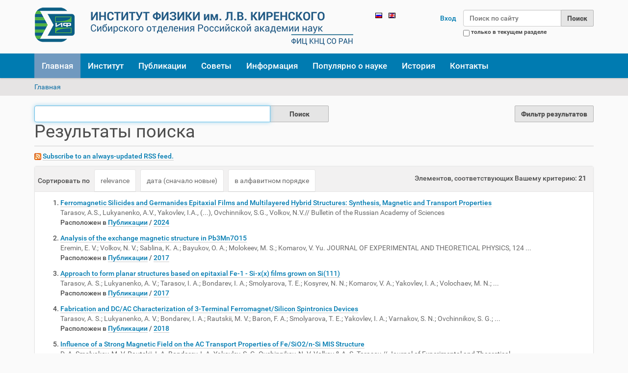

--- FILE ---
content_type: text/html;charset=utf-8
request_url: http://kirensky.ru/ru/@@search?Subject%3Alist=Volkov
body_size: 9384
content:
<!DOCTYPE html>
<html xmlns="http://www.w3.org/1999/xhtml" lang="ru" xml:lang="ru">
  <head><meta http-equiv="Content-Type" content="text/html; charset=UTF-8" />
    <title>Русский</title>
    <link rel="shortcut icon" type="image/x-icon" href="/++theme++social/barceloneta-favicon.ico" />
    <link rel="apple-touch-icon" href="/++theme++social/barceloneta-apple-touch-icon.png" />
    <link rel="apple-touch-icon-precomposed" sizes="144x144" href="/++theme++social/barceloneta-apple-touch-icon-144x144-precomposed.png" />
    <link rel="apple-touch-icon-precomposed" sizes="114x114" href="/++theme++social/barceloneta-apple-touch-icon-114x114-precomposed.png" />
    <link rel="apple-touch-icon-precomposed" sizes="72x72" href="/++theme++social/barceloneta-apple-touch-icon-72x72-precomposed.png" />
    <link rel="apple-touch-icon-precomposed" sizes="57x57" href="/++theme++social/barceloneta-apple-touch-icon-57x57-precomposed.png" />
    <link rel="apple-touch-icon-precomposed" href="/++theme++social/barceloneta-apple-touch-icon-precomposed.png" />
  <meta name="DC.date.modified" content="2025-11-24T05:21:03+00:00" /><meta name="DC.format" content="text/plain" /><meta name="DC.type" content="Language Root Folder" /><meta name="DC.date.created" content="2017-02-01T05:53:06+00:00" /><meta name="DC.language" content="ru" /><meta content="summary" name="twitter:card" /><meta content="Русский" name="twitter:title" /><meta content="Институт физики ФИЦ КНЦ СО РАН" property="og:site_name" /><meta content="Русский" property="og:title" /><meta content="website" property="og:type" /><meta content="iphkirensky" property="fb:app_id" /><meta content="https://www.facebook.com/iphkirensky" property="og:article:publisher" /><meta content="" name="twitter:description" /><meta content="http://kirensky.ru/ru" name="twitter:url" /><meta content="" property="og:description" /><meta content="http://kirensky.ru/ru" property="og:url" /><meta content="http://kirensky.ru/@@site-logo/logo.png" name="twitter:image" /><meta content="http://kirensky.ru/@@site-logo/logo.png" property="og:image" /><meta content="image/png" property="og:image:type" /><meta name="viewport" content="width=device-width, initial-scale=1.0" /><meta name="google-site-verification" content="MQZT1e34eBk4NzIJ14S_8nHK5qflQ16IN5IZaDIj7ZU" /><meta name="google-site-verification" content="02zLuV3NU2QUqHFqPEg6wjw9mQvAHBSzAibFfrm69_c" /><meta name="generator" content="Plone - http://plone.com" /><link rel="alternate" hreflang="ru" href="http://kirensky.ru/ru/" /><link rel="home" title="Главная" href="http://kirensky.ru/ru" /><link rel="canonical" href="http://kirensky.ru/ru" /><link rel="alternate" href="http://kirensky.ru/ru/RSS" title="Русский - RSS 1.0" type="application/rss+xml" /><link rel="alternate" href="http://kirensky.ru/ru/rss.xml" title="Русский - RSS 2.0" type="application/rss+xml" /><link rel="alternate" href="http://kirensky.ru/ru/atom.xml" title="Русский - Atom" type="application/rss+xml" /><link rel="search" href="http://kirensky.ru/ru/@@search" title="Поиск на этом сайте" /><link rel="stylesheet" type="text/css" href="http://kirensky.ru/++plone++production/++unique++2017-03-20T13:12:44.792000/default.css" data-bundle="production" /><link rel="stylesheet" type="text/css" href="http://kirensky.ru//++theme++social/less/barceloneta-compiled.css" data-bundle="diazo" /><script type="text/javascript">PORTAL_URL = 'http://kirensky.ru';</script><script type="text/javascript" src="http://kirensky.ru/++plone++production/++unique++2017-03-20T13:12:44.792000/default.js" data-bundle="production"></script></head>
  <body id="visual-portal-wrapper" class="template-search portaltype-lrf site-ru icons-on thumbs-on frontend viewpermission-view userrole-anonymous pat-markspeciallinks" dir="ltr" data-i18ncatalogurl="http://kirensky.ru/plonejsi18n" data-pat-plone-modal="{&quot;actionOptions&quot;: {&quot;displayInModal&quot;: false}}" data-view-url="http://kirensky.ru/ru" data-pat-tinymce="{&quot;loadingBaseUrl&quot;: &quot;http://kirensky.ru/ru/++plone++static/components/tinymce-builded/js/tinymce&quot;, &quot;relatedItems&quot;: {&quot;sort_order&quot;: &quot;ascending&quot;, &quot;vocabularyUrl&quot;: &quot;http://kirensky.ru/ru/@@getVocabulary?name=plone.app.vocabularies.Catalog&quot;, &quot;sort_on&quot;: &quot;sortable_title&quot;, &quot;folderTypes&quot;: [&quot;Folder&quot;, &quot;Large Plone Folder&quot;, &quot;Plone Site&quot;, &quot;LIF&quot;], &quot;rootPath&quot;: &quot;/kir/ru&quot;}, &quot;prependToScalePart&quot;: &quot;/@@images/image/&quot;, &quot;linkAttribute&quot;: &quot;UID&quot;, &quot;prependToUrl&quot;: &quot;/ru/resolveuid/&quot;, &quot;imageTypes&quot;: [&quot;Image&quot;], &quot;upload&quot;: {&quot;maxFiles&quot;: 1, &quot;currentPath&quot;: &quot;&quot;, &quot;initialFolder&quot;: &quot;8534aaf5602b42e9a7eeb2544f759378&quot;, &quot;baseUrl&quot;: &quot;http://kirensky.ru/ru&quot;, &quot;uploadMultiple&quot;: false, &quot;relativePath&quot;: &quot;@@fileUpload&quot;, &quot;showTitle&quot;: false}, &quot;tiny&quot;: {&quot;templates&quot;: {}, &quot;content_css&quot;: &quot;http://kirensky.ru/ru/++plone++static/plone-compiled.css,http://kirensky.ru/ru/++plone++static/tinymce-styles.css,http://kirensky.ru/ru/++plone++static/components/tinymce-builded/js/tinymce/skins/lightgray/content.min.css,http://kirensky.ru/ru/++theme++social/less/barceloneta-compiled.css&quot;, &quot;external_plugins&quot;: {}, &quot;plugins&quot;: [&quot;plonelink&quot;, &quot;ploneimage&quot;, &quot;importcss&quot;, &quot;advlist&quot;, &quot;code&quot;, &quot;fullscreen&quot;, &quot;hr&quot;, &quot;lists&quot;, &quot;media&quot;, &quot;nonbreaking&quot;, &quot;noneditable&quot;, &quot;pagebreak&quot;, &quot;paste&quot;, &quot;preview&quot;, &quot;print&quot;, &quot;searchreplace&quot;, &quot;tabfocus&quot;, &quot;table&quot;, &quot;visualchars&quot;, &quot;wordcount&quot;, &quot;autoresize&quot;], &quot;toolbar&quot;: &quot;ltr rtl | undo redo | styleselect | bold italic | alignleft aligncenter alignright alignjustify | bullist numlist outdent indent | unlink plonelink ploneimage&quot;, &quot;menubar&quot;: [&quot;edit&quot;, &quot;table&quot;, &quot;format&quot;, &quot;toolsview&quot;, &quot;insert&quot;], &quot;autoresize_max_height&quot;: 1000, &quot;importcss_file_filter&quot;: &quot;http://kirensky.ru/ru/++plone++static/tinymce-styles.css&quot;, &quot;menu&quot;: {&quot;insert&quot;: {&quot;items&quot;: &quot;link media | template hr&quot;, &quot;title&quot;: &quot;Insert&quot;}, &quot;format&quot;: {&quot;items&quot;: &quot;bold italic underline strikethrough superscript subscript | formats | removeformat&quot;, &quot;title&quot;: &quot;Format&quot;}, &quot;edit&quot;: {&quot;items&quot;: &quot;undo redo | cut copy paste pastetext | searchreplace textpattern selectall | textcolor&quot;, &quot;title&quot;: &quot;Edit&quot;}, &quot;table&quot;: {&quot;items&quot;: &quot;inserttable tableprops deletetable | cell row column&quot;, &quot;title&quot;: &quot;Table&quot;}, &quot;tools&quot;: {&quot;items&quot;: &quot;spellchecker charmap emoticons insertdatetime layer code&quot;, &quot;title&quot;: &quot;Tools&quot;}, &quot;view&quot;: {&quot;items&quot;: &quot;visualaid visualchars visualblocks preview fullpage fullscreen&quot;, &quot;title&quot;: &quot;View&quot;}}, &quot;browser_spellcheck&quot;: true, &quot;entity_encoding&quot;: &quot;raw&quot;, &quot;style_formats&quot;: [{&quot;items&quot;: [{&quot;title&quot;: &quot;Header 1&quot;, &quot;format&quot;: &quot;h1&quot;}, {&quot;title&quot;: &quot;Header 2&quot;, &quot;format&quot;: &quot;h2&quot;}, {&quot;title&quot;: &quot;Header 3&quot;, &quot;format&quot;: &quot;h3&quot;}, {&quot;title&quot;: &quot;Header 4&quot;, &quot;format&quot;: &quot;h4&quot;}, {&quot;title&quot;: &quot;Header 5&quot;, &quot;format&quot;: &quot;h5&quot;}, {&quot;title&quot;: &quot;Header 6&quot;, &quot;format&quot;: &quot;h6&quot;}], &quot;title&quot;: &quot;Headers&quot;}, {&quot;items&quot;: [{&quot;title&quot;: &quot;Paragraph&quot;, &quot;format&quot;: &quot;p&quot;}, {&quot;title&quot;: &quot;Blockquote&quot;, &quot;format&quot;: &quot;blockquote&quot;}, {&quot;title&quot;: &quot;Div&quot;, &quot;format&quot;: &quot;div&quot;}, {&quot;title&quot;: &quot;Pre&quot;, &quot;format&quot;: &quot;pre&quot;}], &quot;title&quot;: &quot;Block&quot;}, {&quot;items&quot;: [{&quot;title&quot;: &quot;Bold&quot;, &quot;icon&quot;: &quot;bold&quot;, &quot;format&quot;: &quot;bold&quot;}, {&quot;title&quot;: &quot;Italic&quot;, &quot;icon&quot;: &quot;italic&quot;, &quot;format&quot;: &quot;italic&quot;}, {&quot;title&quot;: &quot;Underline&quot;, &quot;icon&quot;: &quot;underline&quot;, &quot;format&quot;: &quot;underline&quot;}, {&quot;title&quot;: &quot;Strikethrough&quot;, &quot;icon&quot;: &quot;strikethrough&quot;, &quot;format&quot;: &quot;strikethrough&quot;}, {&quot;title&quot;: &quot;Superscript&quot;, &quot;icon&quot;: &quot;superscript&quot;, &quot;format&quot;: &quot;superscript&quot;}, {&quot;title&quot;: &quot;Subscript&quot;, &quot;icon&quot;: &quot;subscript&quot;, &quot;format&quot;: &quot;subscript&quot;}, {&quot;title&quot;: &quot;Code&quot;, &quot;icon&quot;: &quot;code&quot;, &quot;format&quot;: &quot;code&quot;}], &quot;title&quot;: &quot;Inline&quot;}, {&quot;items&quot;: [{&quot;title&quot;: &quot;Left&quot;, &quot;icon&quot;: &quot;alignleft&quot;, &quot;format&quot;: &quot;alignleft&quot;}, {&quot;title&quot;: &quot;Center&quot;, &quot;icon&quot;: &quot;aligncenter&quot;, &quot;format&quot;: &quot;aligncenter&quot;}, {&quot;title&quot;: &quot;Right&quot;, &quot;icon&quot;: &quot;alignright&quot;, &quot;format&quot;: &quot;alignright&quot;}, {&quot;title&quot;: &quot;Justify&quot;, &quot;icon&quot;: &quot;alignjustify&quot;, &quot;format&quot;: &quot;alignjustify&quot;}], &quot;title&quot;: &quot;Alignment&quot;}, {&quot;items&quot;: [{&quot;title&quot;: &quot;Listing&quot;, &quot;classes&quot;: &quot;listing&quot;, &quot;selector&quot;: &quot;table&quot;}], &quot;title&quot;: &quot;Tables&quot;}], &quot;resize&quot;: &quot;both&quot;, &quot;formats&quot;: {&quot;clearfix&quot;: {&quot;classes&quot;: &quot;clearfix&quot;, &quot;block&quot;: &quot;div&quot;}, &quot;discreet&quot;: {&quot;inline&quot;: &quot;span&quot;, &quot;classes&quot;: &quot;discreet&quot;}}, &quot;importcss_append&quot;: true}, &quot;base_url&quot;: &quot;http://kirensky.ru/ru&quot;}" data-pat-markspeciallinks="{&quot;external_links_open_new_window&quot;: &quot;False&quot;,&quot;mark_special_links&quot;: &quot;True&quot;}" data-portal-url="http://kirensky.ru" data-pat-pickadate="{&quot;date&quot;: {&quot;selectYears&quot;: 200}, &quot;time&quot;: {&quot;interval&quot;: 5 } }" data-base-url="http://kirensky.ru/ru"><div class="outer-wrapper">
      <header id="content-header">
        <div class="container">
          
      <div id="portal-header">
    <a id="portal-logo" title="Русский" href="http://kirensky.ru/ru">
    <img src="http://kirensky.ru/@@site-logo/logo.png" alt="Институт физики ФИЦ КНЦ СО РАН" title="Институт физики ФИЦ КНЦ СО РАН" /></a>

<div id="portal-searchbox">

    <form id="searchGadget_form" action="http://kirensky.ru/ru/@@search" role="search" data-pat-livesearch="ajaxUrl:http://kirensky.ru/ru/@@ajax-search" class="pat-livesearch">

        <div class="LSBox">
        <label class="hiddenStructure" for="searchGadget">Поиск</label>

        <input name="SearchableText" type="text" size="18" id="searchGadget" title="Поиск по сайту" placeholder="Поиск по сайту" class="searchField" />

        <input class="searchButton" type="submit" value="Поиск" />

        <div class="searchSection">
            <input id="searchbox_currentfolder_only" class="noborder" type="checkbox" name="path" value="/kir/ru" />
            <label for="searchbox_currentfolder_only" style="cursor: pointer">только в текущем разделе</label>
        </div>
        </div>
    </form>

    <div id="portal-advanced-search" class="hiddenStructure">
        <a href="http://kirensky.ru/ru/@@search">Расширенный поиск</a>
    </div>

</div>

<div id="portal-anontools">
  <ul>
    <li>
      
          <a title="Вход" data-pat-plone-modal="{&quot;prependContent&quot;: &quot;.portalMessage&quot;, &quot;title&quot;: &quot;Log in&quot;, &quot;width&quot;: &quot;26em&quot;}" id="personaltools-login" href="http://kirensky.ru/ru/login" class="pat-plone-modal">Вход</a>
      
    </li>
  </ul>
</div>


<ul id="portal-languageselector">
    
    <li class="currentLanguage language-ru">
        <a href="http://kirensky.ru/@@multilingual-selector/9fe36228fcf2494f95021ad2aa4223a1/ru?post_path=/%40%40search&amp;set_language=ru&amp;Subject:list=Volkov" title="Русский">
                <img width="14" height="11" alt="Русский" src="http://kirensky.ru/++resource++country-flags/ru.gif" title="Русский" />
            </a>
    </li>
    
    <li class="language-en">
        <a href="http://kirensky.ru/@@multilingual-selector/9fe36228fcf2494f95021ad2aa4223a1/en?post_path=/%40%40search&amp;set_language=en&amp;Subject:list=Volkov" title="English">
                <img width="14" height="11" alt="English" src="http://kirensky.ru/++resource++country-flags/gb.gif" title="English" />
            </a>
    </li>
    
</ul>

</div>

    
          
        </div>
      </header>
      <div id="mainnavigation-wrapper">
        <div id="mainnavigation">

  <p class="hiddenStructure">Навигация</p>
  <nav class="plone-navbar" id="portal-globalnav-wrapper">
    <div class="container">
      <div class="plone-navbar-header">
        <button type="button" class="plone-navbar-toggle" data-toggle="collapse" data-target="#portal-globalnav-collapse">
          <span class="sr-only">Toggle navigation</span>
          <span class="icon-bar"></span>
          <span class="icon-bar"></span>
          <span class="icon-bar"></span>
        </button>
      </div>

      <div class="plone-collapse plone-navbar-collapse" id="portal-globalnav-collapse">
        <ul class="plone-nav plone-navbar-nav" id="portal-globalnav">
            
              <li id="portaltab-index_html" class="selected">
                  <a href="http://kirensky.ru/ru" title="">Главная</a>
              </li>
            
              <li id="portaltab-institute">
                  <a href="http://kirensky.ru/ru/institute" title="">Институт</a>
              </li>
            
              <li id="portaltab-publikacii">
                  <a href="http://kirensky.ru/ru/publikacii" title="">Публикации</a>
              </li>
            
              <li id="portaltab-councils">
                  <a href="http://kirensky.ru/ru/councils" title="">Советы</a>
              </li>
            
              <li id="portaltab-info">
                  <a href="http://kirensky.ru/ru/info" title="">Информация</a>
              </li>
            
              <li id="portaltab-pop_sci">
                  <a href="http://kirensky.ru/ru/pop_sci" title="">Популярно о науке</a>
              </li>
            
              <li id="portaltab-history">
                  <a href="http://kirensky.ru/ru/history" title="">История</a>
              </li>
            
              <li id="portaltab-kontakty">
                  <a href="http://kirensky.ru/ru/kontakty" title="">Контакты</a>
              </li>
            
        </ul>
      </div>
    </div>
  </nav>


</div>
      </div>
      
      <div id="above-content-wrapper">
          <section id="viewlet-above-content"><nav id="portal-breadcrumbs" class="plone-breadcrumb">
  <div class="container">
    <span id="breadcrumbs-you-are-here" class="hiddenStructure">Вы здесь:</span>
    <ol aria-labelledby="breadcrumbs-you-are-here">
      <li id="breadcrumbs-home">
        <a href="http://kirensky.ru/ru">Главная</a>
      </li>
      
    </ol>
  </div>
</nav>

</section>
      </div>
      <div class="container">
          
        <div class="row">
          <aside id="global_statusmessage">
      

      <div>
      </div>
    </aside>
        </div>
        <main id="main-container" class="row row-offcanvas row-offcanvas-right">
          <div id="column1-container">
          </div>          
           

    

    <div class="col-xs-12 col-sm-12">
      <div class="row">
        <div class="col-xs-12 col-sm-12">
          <article id="content">

          <div id="content-core">

    <form name="searchform" id="searchform" action="@@search" role="search" class="searchPage pat-formautofocus">

        <input type="hidden" name="advanced_search" value="False" />
        <input type="hidden" name="sort_on" value="" />
        <input type="hidden" name="sort_order" value="" />

        <div class="input-group">
          <input class="searchPage form-control" name="SearchableText" type="text" size="25" title="Поиск по сайту" value="" />
          <span class="input-group-btn">
            <input class="searchPage allowMultiSubmit btn btn-primary" type="submit" value="Поиск" />
          </span>
        </div>

        <dl class="actionMenu">

          <dt class="actionMenuHeader">
            <input type="hidden" id="advanced-search-input" name="advanced_search" value="False" />
            <button id="search-filter-toggle">Фильтр результатов</button>
          </dt>
          <dd class="actionMenuContent">
            <div id="search-filter">
              <fieldset class="noborder">
                <legend>Тип элемента</legend>
                  <div class="field">
                    <div class="optionsToggle">
                      <input type="checkbox" onchange="" name="pt_toggle" value="#" id="pt_toggle" class="noborder" checked="checked" />

                      <label for="pt_toggle">Выбрать всё/ничего</label>
                    </div>
                    <div class="search-type-options">
                      
                        
                          <div>
                            <input type="checkbox" name="portal_type:list" value="Collection" class="noborder" checked="checked" id="portal_type_1_1" />
                              <label for="portal_type_1_1">Коллекция</label>
                          </div>
                        
                          <div>
                            <input type="checkbox" name="portal_type:list" value="Document" class="noborder" checked="checked" id="portal_type_1_2" />
                              <label for="portal_type_1_2">Страница</label>
                          </div>
                        
                          <div>
                            <input type="checkbox" name="portal_type:list" value="Event" class="noborder" checked="checked" id="portal_type_1_3" />
                              <label for="portal_type_1_3">Событие</label>
                          </div>
                        
                          <div>
                            <input type="checkbox" name="portal_type:list" value="File" class="noborder" checked="checked" id="portal_type_1_4" />
                              <label for="portal_type_1_4">Файл</label>
                          </div>
                        
                          <div>
                            <input type="checkbox" name="portal_type:list" value="Folder" class="noborder" checked="checked" id="portal_type_1_5" />
                              <label for="portal_type_1_5">Папка</label>
                          </div>
                        
                      
                        
                          <div>
                            <input type="checkbox" name="portal_type:list" value="Image" class="noborder" checked="checked" id="portal_type_2_1" />
                              <label for="portal_type_2_1">Изображение</label>
                          </div>
                        
                          <div>
                            <input type="checkbox" name="portal_type:list" value="LIF" class="noborder" checked="checked" id="portal_type_2_2" />
                              <label for="portal_type_2_2">Language Independent Folder</label>
                          </div>
                        
                          <div>
                            <input type="checkbox" name="portal_type:list" value="LRF" class="noborder" checked="checked" id="portal_type_2_3" />
                              <label for="portal_type_2_3">Language Root Folder</label>
                          </div>
                        
                          <div>
                            <input type="checkbox" name="portal_type:list" value="Link" class="noborder" checked="checked" id="portal_type_2_4" />
                              <label for="portal_type_2_4">Ссылка</label>
                          </div>
                        
                          <div>
                            <input type="checkbox" name="portal_type:list" value="News Item" class="noborder" checked="checked" id="portal_type_2_5" />
                              <label for="portal_type_2_5">Новость</label>
                          </div>
                        
                      
                    </div>
                  </div>
                </fieldset>
                <fieldset class="noborder">
                  <legend>Новые элементы с</legend>
                  <div class="field">
                    <div class="search-date-options">
                      
                        <div>
                          <input type="radio" id="query-date-yesterday" name="created.query:record:list:date" value="2026/01/31" />
                          <label for="query-date-yesterday">Вчера</label>
                        </div>
                        <div>
                          <input type="radio" id="query-date-lastweek" name="created.query:record:list:date" value="2026/01/25" />
                          <label for="query-date-lastweek">Последняя неделя</label>
                        </div>
                        <div>
                          <input type="radio" id="query-date-lastmonth" name="created.query:record:list:date" value="2026/01/01" />
                          <label for="query-date-lastmonth">Последний месяц</label>
                        </div>
                        <div>
                          <input type="radio" id="query-date-ever" name="created.query:record:list:date" value="1970-01-02" checked="checked" />
                          <label for="query-date-ever">Когда-либо</label>
                        </div>
                      
                    </div>
                    <input type="hidden" name="created.range:record" value="min" />
                  </div>
                </fieldset>
              </div>
            </dd>
          </dl>

        <div>
          <div>
            <h1 class="documentFirstHeading">Результаты поиска</h1>
            

            <p id="rss-subscription">
               <img src="http://kirensky.ru/rss.png" alt="RSS" />
                <a href="http://kirensky.ru/ru/search_rss?Subject%3Alist=Volkov" class="link-feed">
                    <span>Subscribe to an always-updated RSS feed.</span>
                </a>
              </p>
            </div>
            <div class="visualClear"><!-- --></div>
            <div id="search-results-wrapper">

              <div id="search-results-bar">
                <span id="results-count">Элементов, соответствующих Вашему критерию: <strong id="search-results-number">21</strong> </span>
              </div>



              
                <div class="autotabs">
                  <nav class="autotoc-nav" id="searchResultsSort">
                    <span class="autotab-heading">Сортировать по</span>
                      <span id="sorting-options">
                        
                          
                            <a href="http://kirensky.ru/ru/@@search?sort_on=&amp;Subject:list=Volkov" data-order="" class="active">relevance</a>
                          
                            <a data-sort="Date" href="http://kirensky.ru/ru/@@search?sort_on=Date&amp;sort_order=reverse&amp;Subject:list=Volkov" data-order="reverse" class="active">дата (сначало новые)</a>
                          
                            <a data-sort="sortable_title" href="http://kirensky.ru/ru/@@search?sort_on=sortable_title&amp;Subject:list=Volkov" data-order="" class="active">в алфавитном порядке</a>
                          
                        
                      </span>
                    </nav>
                    <div id="search-results">

                      

                      
                        <ol class="searchResults">
                          
                            <li>
                              <span class="result-title">
                                
                                <a href="http://kirensky.ru/ru/publikacii/2024/ferromagnetic-silicides-and-germanides-epitaxial-films-and-multilayered-hybrid-structures-synthesis-magnetic-and-transport-properties" class="state-published">Ferromagnetic Silicides and Germanides Epitaxial Films and Multilayered Hybrid Structures: Synthesis, Magnetic and Transport Properties</a>
                              </span>
                              
                              <p class="discreet croppedDescription">Tarasov, A.S., Lukyanenko, A.V., Yakovlev, I.A., (...), Ovchinnikov, S.G., Volkov, N.V.// Bulletin of the Russian Academy of Sciences</p>

                              <cite class="documentLocation link-location">
                                <span>Расположен в</span>
                                <span dir="ltr">
                                  
                                    <a href="http://kirensky.ru/ru/publikacii">Публикации</a>
                                    <span class="breadcrumbSeparator">
                                      /
                                      
                                    </span>
                                  
                                </span>
                                <span dir="ltr">
                                  
                                    <a href="http://kirensky.ru/ru/publikacii/2024">2024</a>
                                    
                                  
                                </span>
                              </cite>
                            </li>
                          
                            <li>
                              <span class="result-title">
                                
                                <a href="http://kirensky.ru/ru/publikacii/2017/analysis-of-the-exchange-magnetic-structure-in-pb3mn7o15" class="state-published">Analysis of the exchange magnetic structure in Pb3Mn7O15</a>
                              </span>
                              
                              <p class="discreet croppedDescription">Eremin, E. V.; Volkov, N. V.; Sablina, K. A.; Bayukov, O. A.; Molokeev, M. S.; Komarov, V. Yu. JOURNAL OF EXPERIMENTAL AND THEORETICAL PHYSICS, 124 ...</p>

                              <cite class="documentLocation link-location">
                                <span>Расположен в</span>
                                <span dir="ltr">
                                  
                                    <a href="http://kirensky.ru/ru/publikacii">Публикации</a>
                                    <span class="breadcrumbSeparator">
                                      /
                                      
                                    </span>
                                  
                                </span>
                                <span dir="ltr">
                                  
                                    <a href="http://kirensky.ru/ru/publikacii/2017">2017</a>
                                    
                                  
                                </span>
                              </cite>
                            </li>
                          
                            <li>
                              <span class="result-title">
                                
                                <a href="http://kirensky.ru/ru/publikacii/2017/approach-to-form-planar-structures-based-on-epitaxial-fe-1-si-x-x-films-grown-on-si-111" class="state-published">Approach to form planar structures based on epitaxial Fe-1 - Si-x(x) films grown on Si(111)</a>
                              </span>
                              
                              <p class="discreet croppedDescription">Tarasov, A. S.; Lukyanenko, A. V.; Tarasov, I. A.; Bondarev, I. A.; Smolyarova, T. E.; Kosyrev, N. N.; Komarov, V. A.; Yakovlev, I. A.; Volochaev, M. N.; ...</p>

                              <cite class="documentLocation link-location">
                                <span>Расположен в</span>
                                <span dir="ltr">
                                  
                                    <a href="http://kirensky.ru/ru/publikacii">Публикации</a>
                                    <span class="breadcrumbSeparator">
                                      /
                                      
                                    </span>
                                  
                                </span>
                                <span dir="ltr">
                                  
                                    <a href="http://kirensky.ru/ru/publikacii/2017">2017</a>
                                    
                                  
                                </span>
                              </cite>
                            </li>
                          
                            <li>
                              <span class="result-title">
                                
                                <a href="http://kirensky.ru/ru/publikacii/2018/fabrication-and-dc-ac-characterization-of-3-terminal-ferromagnet-silicon-spintronics-devices" class="state-published">Fabrication and DC/AC Characterization of 3-Terminal Ferromagnet/Silicon Spintronics Devices</a>
                              </span>
                              
                              <p class="discreet croppedDescription">Tarasov, A. S.; Lukyanenko, A. V.; Bondarev, I. A.; Rautskii, M. V.; Baron, F. A.; Smolyarova, T. E.; Yakovlev, I. A.; Varnakov, S. N.; Ovchinnikov, S. G.; ...</p>

                              <cite class="documentLocation link-location">
                                <span>Расположен в</span>
                                <span dir="ltr">
                                  
                                    <a href="http://kirensky.ru/ru/publikacii">Публикации</a>
                                    <span class="breadcrumbSeparator">
                                      /
                                      
                                    </span>
                                  
                                </span>
                                <span dir="ltr">
                                  
                                    <a href="http://kirensky.ru/ru/publikacii/2018">2018</a>
                                    
                                  
                                </span>
                              </cite>
                            </li>
                          
                            <li>
                              <span class="result-title">
                                
                                <a href="http://kirensky.ru/ru/publikacii/2022/influence-of-a-strong-magnetic-field-on-the-ac-transport-properties-of-fe-sio2-n-si-mis-structure" class="state-published">Influence of a Strong Magnetic Field on the AC Transport Properties of Fe/SiO2/n-Si MIS Structure</a>
                              </span>
                              
                              <p class="discreet croppedDescription">D. A. Smolyakov, M. V. Rautskii, I. A. Bondarev, I. A. Yakovlev, S. G. Ovchinnikov, N. V. Volkov &amp; A. S. Tarasov // Journal of Experimental and Theoretical ...</p>

                              <cite class="documentLocation link-location">
                                <span>Расположен в</span>
                                <span dir="ltr">
                                  
                                    <a href="http://kirensky.ru/ru/publikacii">Публикации</a>
                                    <span class="breadcrumbSeparator">
                                      /
                                      
                                    </span>
                                  
                                </span>
                                <span dir="ltr">
                                  
                                    <a href="http://kirensky.ru/ru/publikacii/2022">2022</a>
                                    
                                  
                                </span>
                              </cite>
                            </li>
                          
                            <li>
                              <span class="result-title">
                                
                                <a href="http://kirensky.ru/ru/publikacii/2025/magnetoresistive-effect-in-vertical-fe3si-ge-mn5ge3-si-111-hybrid-structures" class="state-published">Magnetoresistive Effect in Vertical Fe3Si/Ge/Mn5Ge3/Si(111) Hybrid Structures</a>
                              </span>
                              
                              <p class="discreet croppedDescription">Lukyanenko, A.V., Shanidze, L.V., Rautskii, M.V., (...), Volkov, N.V., Tarasov, A.S.// Bulletin of the Russian Academy of Sciences: Physics//</p>

                              <cite class="documentLocation link-location">
                                <span>Расположен в</span>
                                <span dir="ltr">
                                  
                                    <a href="http://kirensky.ru/ru/publikacii">Публикации</a>
                                    <span class="breadcrumbSeparator">
                                      /
                                      
                                    </span>
                                  
                                </span>
                                <span dir="ltr">
                                  
                                    <a href="http://kirensky.ru/ru/publikacii/2025">2025</a>
                                    
                                  
                                </span>
                              </cite>
                            </li>
                          
                            <li>
                              <span class="result-title">
                                
                                <a href="http://kirensky.ru/ru/publikacii/2023/lateral-photovoltaic-effect-in-silicon-based-hybrid-structures-under-external-magnetic-field" class="state-published">Lateral photovoltaic effect in silicon-based hybrid structures under external magnetic field</a>
                              </span>
                              
                              <p class="discreet croppedDescription">By: Bondarev, I. A.; Rautskii, M. V.; Volkov, N. V.; Lukyanenko, A. V.; Yakovlev, I. A.; Varnakov, S. N.; Tarasov, A. S.// Materials Science in Semiconductor ...</p>

                              <cite class="documentLocation link-location">
                                <span>Расположен в</span>
                                <span dir="ltr">
                                  
                                    <a href="http://kirensky.ru/ru/publikacii">Публикации</a>
                                    <span class="breadcrumbSeparator">
                                      /
                                      
                                    </span>
                                  
                                </span>
                                <span dir="ltr">
                                  
                                    <a href="http://kirensky.ru/ru/publikacii/2023">2023</a>
                                    
                                  
                                </span>
                              </cite>
                            </li>
                          
                            <li>
                              <span class="result-title">
                                
                                <a href="http://kirensky.ru/ru/publikacii/2020/the-comparative-analysis-of-the-solid-state-p-31-nmr-spectra-of-re-pt-vinylidene-complexes-1" class="state-published">The comparative analysis of the solid-state P-31 NMR spectra of Re-Pt vinylidene complexes</a>
                              </span>
                              
                              <p class="discreet croppedDescription">Smolyarov, K. T.; Volkov, N. V.; Matsulev, A. N.; Kondrasenko, A. A.  International Scientific Conference On Applied Physics, Information Technologies And ...</p>

                              <cite class="documentLocation link-location">
                                <span>Расположен в</span>
                                <span dir="ltr">
                                  
                                    <a href="http://kirensky.ru/ru/publikacii">Публикации</a>
                                    <span class="breadcrumbSeparator">
                                      /
                                      
                                    </span>
                                  
                                </span>
                                <span dir="ltr">
                                  
                                    <a href="http://kirensky.ru/ru/publikacii/2020">2020</a>
                                    
                                  
                                </span>
                              </cite>
                            </li>
                          
                            <li>
                              <span class="result-title">
                                
                                <a href="http://kirensky.ru/ru/publikacii/2019/spin-dependent-electrical-hole-extraction-from-low-doped-p-si-via-the-interface-states-in-a-fe3si-p-si-structure" class="state-published">Spin-dependent electrical hole extraction from low doped p-Si via the interface states in a Fe3Si/p-Si structure</a>
                              </span>
                              
                              <p class="discreet croppedDescription">Tarasov, A. S.; Lukyanenko, A., V; Rautskii, M., V; Bondarev, I. A.; Smolyakov, D. A.; Tarasov, I. A.; Yakovlev, I. A.; Varnakov, S. N.; Ovchinnikov, S. G.; ...</p>

                              <cite class="documentLocation link-location">
                                <span>Расположен в</span>
                                <span dir="ltr">
                                  
                                    <a href="http://kirensky.ru/ru/publikacii">Публикации</a>
                                    <span class="breadcrumbSeparator">
                                      /
                                      
                                    </span>
                                  
                                </span>
                                <span dir="ltr">
                                  
                                    <a href="http://kirensky.ru/ru/publikacii/2019">2019</a>
                                    
                                  
                                </span>
                              </cite>
                            </li>
                          
                            <li>
                              <span class="result-title">
                                
                                <a href="http://kirensky.ru/ru/publikacii/2020/study-of-the-photovoltage-in-mn-sio2-n-si-mos-structure-at-cryogenic-temperatures-1" class="state-published">Study of the Photovoltage in Mn/SiO2/n-Si MOS Structure at Cryogenic Temperatures</a>
                              </span>
                              
                              <p class="discreet croppedDescription">Bondarev, I. A.; Rautskii, M., V; Yakovlev, I. A. SEMICONDUCTORS    DOI: 10.1134/S1063782619140045</p>

                              <cite class="documentLocation link-location">
                                <span>Расположен в</span>
                                <span dir="ltr">
                                  
                                    <a href="http://kirensky.ru/ru/publikacii">Публикации</a>
                                    <span class="breadcrumbSeparator">
                                      /
                                      
                                    </span>
                                  
                                </span>
                                <span dir="ltr">
                                  
                                    <a href="http://kirensky.ru/ru/publikacii/2020">2020</a>
                                    
                                  
                                </span>
                              </cite>
                            </li>
                          
                        </ol>
                        

    <!-- Navigation -->


  <nav class="pagination">

    <ul>

      
      

      
      

      
      

      
      

      
      <li class="active">
        <span>1</span>
      </li>

      
      <li>
        <a href="http://kirensky.ru/ru/@@search?b_start:int=10&amp;Subject:list=Volkov">2</a>
      </li>
      <li>
        <a href="http://kirensky.ru/ru/@@search?b_start:int=20&amp;Subject:list=Volkov">3</a>
      </li>

      
      

      
      

      
      <li class="next">
        <a href="http://kirensky.ru/ru/@@search?b_start:int=10&amp;Subject:list=Volkov">
          Следующие 10 элементов
          »
        </a>
      </li>
    </ul>

  </nav>





                      
                    </div>
                  </div>
                

            </div>
        </div>

        <div class="visualClear"><!-- --></div>
    </form>

    <script type="text/javascript" src="http://kirensky.ru/++resource++search.js">
    </script>
  </div>
        </article>
        </div>
      </div>
      <footer class="row">
        <div class="col-xs-12 col-sm-12">
          <div id="viewlet-below-content">
</div>
        </div>
      </footer>
    </div>
  
                   <br />Поделиться:<br /><script src="//yastatic.net/es5-shims/0.0.2/es5-shims.min.js"></script><script src="//yastatic.net/share2/share.js"></script><div class="ya-share2" data-services="vkontakte,odnoklassniki,telegram" data-counter=""></div><br />

          <div id="column2-container">
          </div>
                    
        </main><!--/row-->
      </div><!--/container-->
    </div><!--/outer-wrapper --><footer id="portal-footer-wrapper">
      <div class="container" id="portal-footer">
      <div class="row">
	<div class="col-xs-12">
		
<div class="portletWrapper" id="portletwrapper-706c6f6e652e666f6f746572706f72746c6574730a636f6e746578740a2f6b69720a666f6f746572" data-portlethash="706c6f6e652e666f6f746572706f72746c6574730a636f6e746578740a2f6b69720a666f6f746572">

  

  
    

  <section class="portlet portletClassic" id="portal-footer-signature">
    <div class="portletContent">
      <abbr title="Авторские права">©</abbr> 1998-2026 by the Kirensky Institute of Physics<br />  


	<table width="700" class="invisible-grid"> 
		<tr bgcolor="333333">
			<td width="200" align="left"><b><a href="/institute">Институт</a></b></td>
			<td width="200" align="left"><b><a href="/informaciya">Информация</a></b></td>
			<td width="200" align="left"><b><a href="/councils">Советы</a></b></td>
                         <td width="200" align="left"><b><a href="/history">История</a><b></b></b></td>
			
</tr>
			
	<tr bgcolor="333333">
      <td width="200" align="left"><a href="/institute/labs">Лаборатории</a></td>
      <td width="200" align="left"><a href="/informaciya/seminar">Семинары</a></td>
      <td width="200" align="left"><a href="/councils/uchyonyi-sovet">Учёный</a></td>
      <td width="200" align="left"><a href="/history/l-v-kirenskii">Л. В. Киренский</a></td>		
			
				
		</tr><tr bgcolor="333333">
      <td width="200" align="left"><a href="/institute/otch">Научные отчёты</a></td>
      <td width="200" align="left"><a href="/informaciya/konferencii">Конференции</a></td>
      <td width="200" align="left"><a href="/councils/dis">Диссертационные</a></td>
      <td width="200" align="left"><a href="/history/museum">Мемориальный музей</a></td>
</tr>


<tr bgcolor="333333">
			<td width="200" align="left"><a href="/institute/advt">Научные достижения</a></td>
                        <td width="200" align="left"><a href="/informaciya/konkursy">Конкурсы</a></td>
			<td width="200" align="left"><a href="/councils/youth_council">Научной молодёжи</a></td>
      			<td width="200" align="left"><a href="/history/his_doc">Документы</a></td> 	                                                       
</tr>

<tr bgcolor="333333">
			<td width="200" align="left"><a href="/institute/sci_equipment">Научное оборудование</a></td>
                        <td width="200" align="left"><a href="/informaciya/ads">Объявления</a></td>
			<td width="200" align="left"> </td>
      			<td width="200" align="left"> </td> 
</tr><tr bgcolor="333333">
<td width="200" align="left"><a href="/institute/pribor">Разработки</a></td>
<td width="200" align="left"><a href="/informaciya/doc">Бланки документов</a></td>
<td width="200" align="left"> </td>
<td width="200" align="left"> </td>
</tr>

		 <tr bgcolor="333333">
			<td width="200" align="left"><a href="/institute/staff">Сотрудники</a></td>
			<td width="200" align="left"><a href="/informaciya/study">Студентам и аспирантам</a></td>
      <td width="200" align="left"> </td>
      <td width="200" align="left"> </td>				 	                                                       
</tr>
     <tr bgcolor="333333">
      <td width="200" align="left"><a href="/institute/sluzhby">Службы</a></td>
      <td width="200" align="left"> </td>
      <td width="200" align="left"> </td>
      <td width="200" align="left"> </td>
</tr>
	 		 													 		 	
</table> </div>  

 
  </section>



  

</div>

<div class="portletWrapper" id="portletwrapper-706c6f6e652e666f6f746572706f72746c6574730a636f6e746578740a2f6b69720a616374696f6e73" data-portlethash="706c6f6e652e666f6f746572706f72746c6574730a636f6e746578740a2f6b69720a616374696f6e73">

<section class="portlet portletActions" role="menu">

  
  <section class="portletContent">
    <ul>
      
        <li class="portletItem">
          <a href="http://kirensky.ru/ru/sitemap">

            <span>Карта сайта</span>

            

          </a>
        </li>
      
        <li class="portletItem">
          <a href="http://kirensky.ru/ru/accessibility-info">

            <span>Доступность</span>

            

          </a>
        </li>
      
        <li class="portletItem">
          <a href="http://kirensky.ru/ru/contact-info" class="pat-plone-modal" data-pat-plone-modal="{}">

            <span>Контакты</span>

            

          </a>
        </li>
      
    </ul>
  </section>
</section>

</div>

<div class="portletWrapper" id="portletwrapper-706c6f6e652e666f6f746572706f72746c6574730a636f6e746578740a2f6b69720a636f6c6f70686f6e" data-portlethash="706c6f6e652e666f6f746572706f72746c6574730a636f6e746578740a2f6b69720a636f6c6f70686f6e">

  

  
    

  <section class="portlet portletClassic" id="portal-colophon">
    <div class="portletContent">
      <a href="http://plone.com" target="_blank" title="Этот сайт был создан с использованием Plone Open Source CMS/WCM.">Работает на Plone &amp; Python</a>
    </div>
  </section>


  

</div>


	</div>
</div>


    </div>
    </footer></body>
</html>